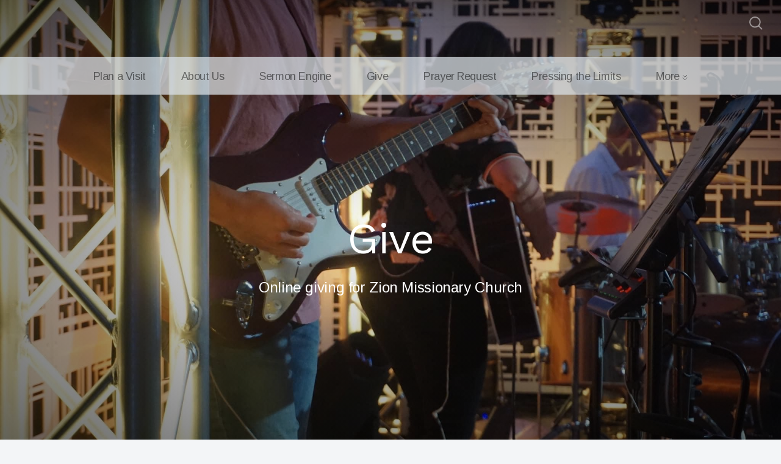

--- FILE ---
content_type: text/html; charset=UTF-8
request_url: https://zionmissionarychurch.net/give
body_size: 4867
content:
<!DOCTYPE html>
<html lang="en" class="">

<head>
  <meta charset="utf-8" />
  <meta http-equiv="X-UA-Compatible" content="IE=edge" />
  <meta name="viewport" content="width=device-width, initial-scale=1" />

  <!-- CSRF Token -->
  <meta name="csrf-token" content="pZTlfUdf9lhDKGcZChoqAN0pFBWp5S1ByqpD5B7L" />

  <title>Give</title>
  <meta content="Online giving for Zion Missionary Church" name="description" />

  <link rel="canonical" href="http://zionmissionarychurch.net/give" />

    <!-- <link rel="icon" type="image/png" sizes="32x32" href="/favicon-32x32.png">
        <link rel="icon" type="image/png" sizes="16x16" href="/favicon-16x16.png">
        <link rel="mask-icon" href="/safari-pinned-tab.svg" color="#a56ae0"> -->
  <link rel="shortcut icon" href="/favicon.ico" />
  <link rel="manifest" href="/manifest.json" />
  <meta name="theme-color" content="#9f58f7" />
  
  <link href="//code.ionicframework.com/ionicons/2.0.1/css/ionicons.min.css" rel="stylesheet">
  <link rel="stylesheet" type="text/css" href="/css/app.css?id=fd37343bc226a2a1b89f" />

  <script type="text/javascript">
    var base_url = "https://nucleus.church";
      var s3_base = "//nucleus-production.s3.amazonaws.com/";
  </script>

    <style type="text/css">
  :root {
    /*========
      Colors
    =========*/
    /* Homepage */
    --theme-color-header-background: #E0E5EB;
    --theme-color-header-background-gradient: ;
    --theme-color-header-background-blend-mode: normal;
    --theme-color-body-background: #F3F5F7;
    --theme-color-header-text: #42424B;
    --theme-color-header-text-rgb: 66,66,75;
    /* Navigation */
    --theme-color-navigation-1: #DAE0E6;
    --theme-color-navigation-1-rgb: 218,224,230;
    --theme-color-navigation-2: #F3F5F7;
    --theme-color-navigation-3: #FFFFFF;
    --theme-color-navigation-4: #E0E5EB;
    --theme-color-navigation-text: #000000;
    --theme-color-navigation-text-rgb: 0,0,0;
    /* Footer */
    --theme-color-footer-background: #23222C;
    --theme-color-footer-text: #FFFFFF;
    --theme-color-footer-text-rgb: 255,255,255;
    /* Pages */
    --theme-color-page-header-background: #647C96;
    --theme-color-page-header-background-blend-mode: normal;
    --theme-color-page-header-text: #FFFFFF;
    --theme-color-page-header-text-rgb: 255,255,255;
    --theme-color-page-body-background: #F3F5F7;
    --theme-color-page-body-background-2: #FFFFFF;
    --theme-color-page-body-input-background: #FFFFFF;
    --theme-color-page-body-text: #505050;
    --theme-color-page-body-text-rgb: 80,80,80;
    --theme-color-page-body-heading: #647C96;
    --theme-color-page-body-heading-rgb: 100,124,150;
    --theme-color-page-body-button-background: #647C96;
    --theme-color-page-body-button-background-rgb: 100,124,150;
    --theme-color-page-body-button-text: #FFFFFF;
    --theme-color-page-body-button-text-rgb: 255,255,255;
    /* Cards */
    --theme-color-card-body-background: #FFFFFF;
    --theme-color-card-body-text: #505050;
  }
</style>
    
<meta property="og:title" content="Give" />
<meta property="og:description" content="Online giving for Zion Missionary Church" />
<meta property="og:type" content="website" />
<meta property="og:image" content="https://nucleus-production.s3.amazonaws.com/uploads/CPMr0jTG7FoX4IFQJUFo9qzwGH6czVpTcjXg0tbp.jpeg" />
<meta property="og:url" content='https://zionmissionarychurch.net/give' />

<script src="https://www.youtube.com/iframe_api" async></script>
<script src="https://player.vimeo.com/api/player.js" async></script>

<script>
    window.givingSettings = {
      flow_id: '4028ac6917e152e0b7ec',
      trigger: { visible: true },
    };
  </script>
  <script>
    (function(g, i, v, e) {
      if (!g.givingSettings) return;
      v = i.createElement('script');
      e = i.getElementsByTagName('script')[0];
      v.src = 'https://trigger.rebelgive.com/4028ac6917e152e0b7ec';
      e.parentNode.insertBefore(v, e);
    })(window, document);
  </script>
<style>
  h1,
  h2,
  h3,
  h4,
  h5,
  h6,
  .h1,
  .h2,
  .h3,
  .h4,
  .h5,
  .h6,
  .page-content h1 *,
  .page-content h2 *,
  .page-content h3 *,
  .page-content h4 *,
  .page-content h5 *,
  .page-content h6 *{
    font-family: 'Work Sans' !important;
    font-weight: 400 !important;
    font-style: normal !important;
  }
</style>



<style type="text/css">
  p,
  p *,
  ul li,
  ol li,
  .nucleus-navigation a,
  .card a,
  .page-item a,
  .page-content *,
  .search-container *,
  .card-ribbon-content .more>span,
  .page-item-ribbon-content .more>span,
  .body-text {
    font-family: 'Arimo';
    font-weight: 400;
    font-style: normal;
  }
</style>

<script src="https://ajax.googleapis.com/ajax/libs/webfont/1.6.26/webfont.js"></script>
<script type="text/javascript">
  var fontFamilies = [
          'Work Sans:400,400italic,700,700italic',
          'Arimo:400,400italic,700,700italic',
      ];
  WebFont.load({
    google: {
      families: fontFamilies
    }
  });
</script>
<style>
    .page-content .rte a, .page-content .rte a *{
    color:#647C96 !important;
  }

  .page-content .rte a:hover{
    opacity:0.6;
  }

  .el-radio__inner:hover, .el-checkbox__inner:hover{
    border-color:#647C96 !important;
  }

  .el-radio__input.is-checked .el-radio__inner, .el-checkbox__input.is-checked .el-checkbox__inner{
    border-color:#647C96 !important;
    background:#647C96 !important;
  }

  .el-picker-panel.page-calendar-picker{
    background:#647C96 !important;
    box-shadow:0 20px 40px 0 rgba(0,0,0,.25);
    border-radius:5px;
  }

  .el-picker-panel.page-calendar-picker .el-month-table td .cell,
  .el-picker-panel.page-calendar-picker .el-year-table td .cell{
    color:#FFF;
  }

  .el-picker-panel.page-calendar-picker .el-month-table td .cell:hover,
  .el-picker-panel.page-calendar-picker .el-year-table td .cell:hover,
  .el-picker-panel.page-calendar-picker .el-month-table td.current .cell,
  .el-picker-panel.page-calendar-picker .el-year-table td.current .cell{
    background-color:#FFF !important;
    color:#647C96 !important;
  }

</style>

<!-- on its own so it doesnt invalidate the other declarations above -->
</head>



<body class="theme-light navigation-style__full-width navigation-position__below-logo cards-shape__rounded pages-header-style__flat buttons-shape__extra-rounded homepage__place-cards-on-header homepage__show-header-on-mobile homepage__hide-footer-on-mobile pages-landing single-page ">

  <div id="app" class="has-admin-navigation">
                        
<div class="hero hero-page ">
  <div
    class="hero-background-container ">
    <div class="hero-background" style="background-color:#647C96;"></div>
    <div class="hero-background-image">
            <div class="background-image"
        style="background-image:url('https://d14f1v6bh52agh.cloudfront.net/qdgLJD3syfRbkjBrRxo7Q0f4NWk=/fit-in/2800xorig/filters:format(jpeg)/uploads/CPMr0jTG7FoX4IFQJUFo9qzwGH6czVpTcjXg0tbp.jpeg');">
      </div>
      
            <div class="vignette"></div>
          </div>
  </div>

  <div class="pages-logo">
      </div>

  <div class="back">
    <a href="/"><svg class="" width="26px" height="19px" viewBox="0 0 26 19" version="1.1" xmlns="http://www.w3.org/2000/svg" xmlns:xlink="http://www.w3.org/1999/xlink">
    <g stroke="none" stroke-width="1" fill="none" fill-rule="evenodd" stroke-linecap="round">
        <g transform="translate(-28.000000, -30.000000)" stroke="#FFFFFF" stroke-width="3">
            <g transform="translate(29.000000, 22.000000)">
                <g>
                    <g transform="translate(12.469697, 17.750000) rotate(-180.000000) translate(-12.469697, -17.750000) translate(0.969697, 9.250000)">
                        <path d="M0.85479798,8.625 L22.6010583,8.625" id="Line"></path>
                        <path d="M15.2546898,1.42261905 L22.5962978,8.49404762" id="Line"></path>
                        <path d="M15.2546898,15.827381 L22.5962978,8.75595238" id="Line"></path>
                    </g>
                </g>
            </g>
        </g>
    </g>
</svg>
 <span class="back-text">&nbsp;back</span></a>
  </div>

  <a href="#" class="navigation-toggle menu-toggle">
    <span class="menu-bar bar1"></span>
    <span class="menu-bar bar2"></span>
    <span class="menu-bar bar3"></span>
  </a>

  <a href="#" class="search-toggle menu-toggle close">
    <svg width="22px" height="22px" viewBox="0 0 22 22" version="1.1" xmlns="http://www.w3.org/2000/svg"
      xmlns:xlink="http://www.w3.org/1999/xlink">
      <g stroke="none" stroke-width="1" fill="none" fill-rule="evenodd">
        <g transform="translate(-1477.000000, -119.000000)" stroke="currentColor">
          <g transform="translate(1478.000000, 120.000000)">
            <g>
              <ellipse stroke-width="2" cx="8.37209302" cy="8.18181818" rx="8.37209302" ry="8.18181818"></ellipse>
              <path d="M14.1860465,14.3181818 L19.5399369,19.5503929" stroke-width="2" stroke-linecap="round"></path>
            </g>
          </g>
        </g>
      </g>
    </svg>

    <span class="menu-bar bar1"></span>
    <span class="menu-bar bar2"></span>
    <span class="menu-bar bar3"></span>
  </a>

  <div class="desktop-menu nucleus-navigation-wrap">
  <nav class="nucleus-navigation">
    <div class="pages-container">
      <ul class="primary-level">
                <li class="">
          <a target="" href="//zionmissionarychurch.net/plan-a-visit">
            Plan a Visit
                      </a>

                  </li>

                <li class="">
          <a target="" href="//zionmissionarychurch.net/about-us">
            About Us
                      </a>

                  </li>

                <li class="">
          <a target="" href="/media">
            Sermon Engine
                      </a>

                  </li>

                <li class="">
          <a target="" href="//zionmissionarychurch.net/give">
            Give
                      </a>

                  </li>

                <li class="">
          <a target="_blank" href="//zionmissionarychurch.net/prayer-request">
            Prayer Request
                      </a>

                  </li>

                <li class="">
          <a target="_blank" href="//zionmissionarychurch.net/pressing-the-limits">
            Pressing the Limits
                      </a>

                  </li>

                <li class="">
          <a target="" href="//zionmissionarychurch.net/kids-ministry">
            Zion Kids and Students
                      </a>

                  </li>

                <li class="">
          <a target="_blank" href="//zionmissionarychurch.net/calendar">
            Calendar
                      </a>

                  </li>

        
        <li class="secondary-level has-dropdown hide">
          <a href="#" class="more-items-parent">
            More

            <svg width="9px" height="8px" viewBox="0 0 9 8" version="1.1" xmlns="http://www.w3.org/2000/svg"
              xmlns:xlink="http://www.w3.org/1999/xlink">
              <g stroke="none" stroke-width="1" fill="none" fill-rule="evenodd" stroke-linecap="round">
                <g transform="translate(-1184.000000, -288.000000)" stroke="currentColor">
                  <g transform="translate(34.000000, 263.000000)">
                    <g transform="translate(446.000000, 11.000000)">
                      <g transform="translate(705.000000, 14.000000)">
                        <polyline points="0 0 3.5 3.5 7 0"></polyline>
                        <polyline points="0 4.375 3.5 7.875 7 4.375"></polyline>
                      </g>
                    </g>
                  </g>
                </g>
              </g>
            </svg>
          </a>

          <div class="more-items dropdown-menu">

            <div class="parent-items-wrap">
              <ul>
                
                                <li>
                  <a target="" class="more-item"
                    href="//zionmissionarychurch.net/plan-a-visit">Plan a Visit</a>
                </li>
                
                
                                <li>
                  <a target="" class="more-item"
                    href="//zionmissionarychurch.net/about-us">About Us</a>
                </li>
                
                
                                <li>
                  <a target="" class="more-item"
                    href="/media">Sermon Engine</a>
                </li>
                
                
                                <li>
                  <a target="" class="more-item"
                    href="//zionmissionarychurch.net/give">Give</a>
                </li>
                
                
                                <li>
                  <a target="_blank" class="more-item"
                    href="//zionmissionarychurch.net/prayer-request">Prayer Request</a>
                </li>
                
                
                                <li>
                  <a target="_blank" class="more-item"
                    href="//zionmissionarychurch.net/pressing-the-limits">Pressing the Limits</a>
                </li>
                
                
                                <li>
                  <a target="" class="more-item"
                    href="//zionmissionarychurch.net/kids-ministry">Zion Kids and Students</a>
                </li>
                
                
                                <li>
                  <a target="_blank" class="more-item"
                    href="//zionmissionarychurch.net/calendar">Calendar</a>
                </li>
                
                              </ul>
            </div>

            <div class="parent-items-dropdown">
              
              
              
              
              
              
              
              
              
              
              
              
              
              
              
              
              
            </div>
          </div>
        </li>

      </ul>
    </div>
  </nav>
</div>

<div class="mobile-menu nucleus-navigation-wrap">
  <!-- church logo and x icon, hidden on desktop -->
  <div class="nucleus-navigation-wrap-head">
        <a href="/">
      <img src="https://d14f1v6bh52agh.cloudfront.net/5rc52LAiA8nOilupkF4rcw6mHdw=/fit-in/600x300/uploads/MohvMpDpJpjWPD3EokvTqdsSSe6LUlfc9RTszVvj.png">
    </a>
      </div>

  <nav class="nucleus-navigation">
    <div class="pages-container">
      <ul class="primary-level">

        
        <li class="">
          <a target="" href="//zionmissionarychurch.net/plan-a-visit">
            Plan a Visit
                      </a>

                  </li>

        
        <li class="">
          <a target="" href="//zionmissionarychurch.net/about-us">
            About Us
                      </a>

                  </li>

        
        <li class="">
          <a target="" href="/media">
            Sermon Engine
                      </a>

                  </li>

        
        <li class="">
          <a target="" href="//zionmissionarychurch.net/give">
            Give
                      </a>

                  </li>

        
        <li class="">
          <a target="_blank" href="//zionmissionarychurch.net/prayer-request">
            Prayer Request
                      </a>

                  </li>

        
        <li class="">
          <a target="_blank" href="//zionmissionarychurch.net/pressing-the-limits">
            Pressing the Limits
                      </a>

                  </li>

        
        <li class="">
          <a target="" href="//zionmissionarychurch.net/kids-ministry">
            Zion Kids and Students
                      </a>

                  </li>

        
        <li class="">
          <a target="_blank" href="//zionmissionarychurch.net/calendar">
            Calendar
                      </a>

                  </li>

        
      </ul>
    </div>
  </nav>

  <div class="nucleus-navigation-wrap-footer">
    <ul class="social">
          <li><a href="https://twitter.com/@ZionChurch260" target="_blank"><i class="ion-social-twitter"></i></a></li>
      
          <li><a href="https://facebook.com//ZionFremont" target="_blank"><i class="ion-social-facebook"></i></a></li>
      
  
          <li><a href="https://www.youtube.com/channel/UCupwWQyWQbET0GlL4-QiJwA" target="_blank"><i class="ion-social-youtube"></i></a></li>
      
  
  
  
            <li><a href="http://www.zionmissionarychurch.net"><i class="ion-link"></i></a></li>
      </ul>
  </div>

</div>

  <page-search data="[{&quot;title&quot;:&quot;Plan A Visit&quot;,&quot;description&quot;:&quot;Service times, directions, and what to expect upon your first visit to Zion&quot;,&quot;use_theme_overrides&quot;:true,&quot;color&quot;:&quot;#F8CD9F&quot;,&quot;slug&quot;:&quot;plan-a-visit&quot;,&quot;url&quot;:&quot;http:\/\/zionmissionarychurch.net\/plan-a-visit&quot;,&quot;external_target&quot;:false},{&quot;title&quot;:&quot;Sermon Engine&quot;,&quot;description&quot;:&quot;Watch each sermon here&quot;,&quot;use_theme_overrides&quot;:true,&quot;color&quot;:&quot;#647C96&quot;,&quot;slug&quot;:&quot;sermon-engine&quot;,&quot;url&quot;:&quot;\/media&quot;,&quot;external_target&quot;:true},{&quot;title&quot;:&quot;Give&quot;,&quot;description&quot;:&quot;Online giving for Zion Missionary Church&quot;,&quot;use_theme_overrides&quot;:true,&quot;color&quot;:&quot;#647C96&quot;,&quot;slug&quot;:&quot;give&quot;,&quot;url&quot;:&quot;http:\/\/zionmissionarychurch.net\/give&quot;,&quot;external_target&quot;:false},{&quot;title&quot;:&quot;Prayer Requests&quot;,&quot;description&quot;:&quot;Let us know how we can be praying for you this week&quot;,&quot;use_theme_overrides&quot;:true,&quot;color&quot;:&quot;#AAC8EA&quot;,&quot;slug&quot;:&quot;prayer-request&quot;,&quot;url&quot;:&quot;http:\/\/zionmissionarychurch.net\/prayer-request&quot;,&quot;external_target&quot;:false},{&quot;title&quot;:&quot;About Us&quot;,&quot;description&quot;:&quot;Who we are, where we come from, and what this means for you&quot;,&quot;use_theme_overrides&quot;:true,&quot;color&quot;:&quot;#FBD2A1&quot;,&quot;slug&quot;:&quot;about-us&quot;,&quot;url&quot;:&quot;http:\/\/zionmissionarychurch.net\/about-us&quot;,&quot;external_target&quot;:true},{&quot;title&quot;:&quot;Calendar&quot;,&quot;description&quot;:&quot;The latest happenings for you &amp; your family at Zion Missionary Church&quot;,&quot;use_theme_overrides&quot;:true,&quot;color&quot;:&quot;#647C96&quot;,&quot;slug&quot;:&quot;calendar&quot;,&quot;url&quot;:&quot;http:\/\/zionmissionarychurch.net\/calendar&quot;,&quot;external_target&quot;:false},{&quot;title&quot;:&quot;Pressing the Limits&quot;,&quot;description&quot;:&quot;Pastor Jon&#039;s jaw-dropping motivational strength program&quot;,&quot;use_theme_overrides&quot;:true,&quot;color&quot;:&quot;#647C96&quot;,&quot;slug&quot;:&quot;pressing-the-limits&quot;,&quot;url&quot;:&quot;http:\/\/zionmissionarychurch.net\/pressing-the-limits&quot;,&quot;external_target&quot;:false},{&quot;title&quot;:&quot;Zion Kids and Students&quot;,&quot;description&quot;:&quot;Explore the ministry opportunities for your children at Zion Missionary Church&quot;,&quot;use_theme_overrides&quot;:true,&quot;color&quot;:&quot;#0D65C5&quot;,&quot;slug&quot;:&quot;kids-ministry&quot;,&quot;url&quot;:&quot;http:\/\/zionmissionarychurch.net\/kids-ministry&quot;,&quot;external_target&quot;:false}]"
    :is-web-enabled="true"
    :is-sermons-enabled="true"
    :is-sermons="false"></page-search>

  <div class="pages-intro">
    <h1>Give</h1>
    <p>Online giving for Zion Missionary Church</p>
  </div>
</div>

<div class="page-content">
  <div class="page-container">
                    <h1 style="color:#647C96;text-align:left;">To give: Click the button on the right-hand corner of your screen.
    </h1>
                    <h2 style="color:#647C96;text-align:left;">Why do we give?
    </h2>
                <div class="rte">
      <p>We give because it's an opportunity for us to acknowledge God as the source of blessing in our lives. Additionally, it puts us in a position to be financially blessed. Giving gives us the opportunity to multiply our efforts to bless our community and world. (Malachi 3)</p>
    </div>
        
  </div>
</div>

<div class="pages-footer">
  <div class="pages-container">

    <div class="footer-logo">
          </div>

    <h5>Igniting a worldwide passion for Jesus</h5>

    <div class="footer-text"></div>

    <hr>

    <h5 class="contact">Contact Us</h5>

    <p class="footer-address footer-text"><a href="https://maps.google.com/?q=205+North+Ray+Road+Fremont%2C+Indiana%0AP.O.+Box+702" target="_blank">205 North Ray Road Fremont, Indiana
P.O. Box 702</a></p>
    <p class="footer-email footer-text"><a href="mailto:zionmissionarychurch@hotmail.com" >zionmissionarychurch@hotmail.com</a></p>
    <p class="footer-phone footer-text">260-495-1601</p>

    <ul class="social">
          <li><a href="https://twitter.com/@ZionChurch260" target="_blank"><i class="ion-social-twitter"></i></a></li>
      
          <li><a href="https://facebook.com//ZionFremont" target="_blank"><i class="ion-social-facebook"></i></a></li>
      
  
          <li><a href="https://www.youtube.com/channel/UCupwWQyWQbET0GlL4-QiJwA" target="_blank"><i class="ion-social-youtube"></i></a></li>
      
  
  
  
            <li><a href="http://www.zionmissionarychurch.net"><i class="ion-link"></i></a></li>
      </ul>

    <p class="copyright">Copyright 2026, Zion Missionary Church. All Rights Reserved.</p>

  </div>
</div>

  </div>

  <!-- Scripts -->
  <script type="text/javascript" src="/js/app.js?id=c755b26a0254d2ec26d9"></script>
   </body>

</html>
